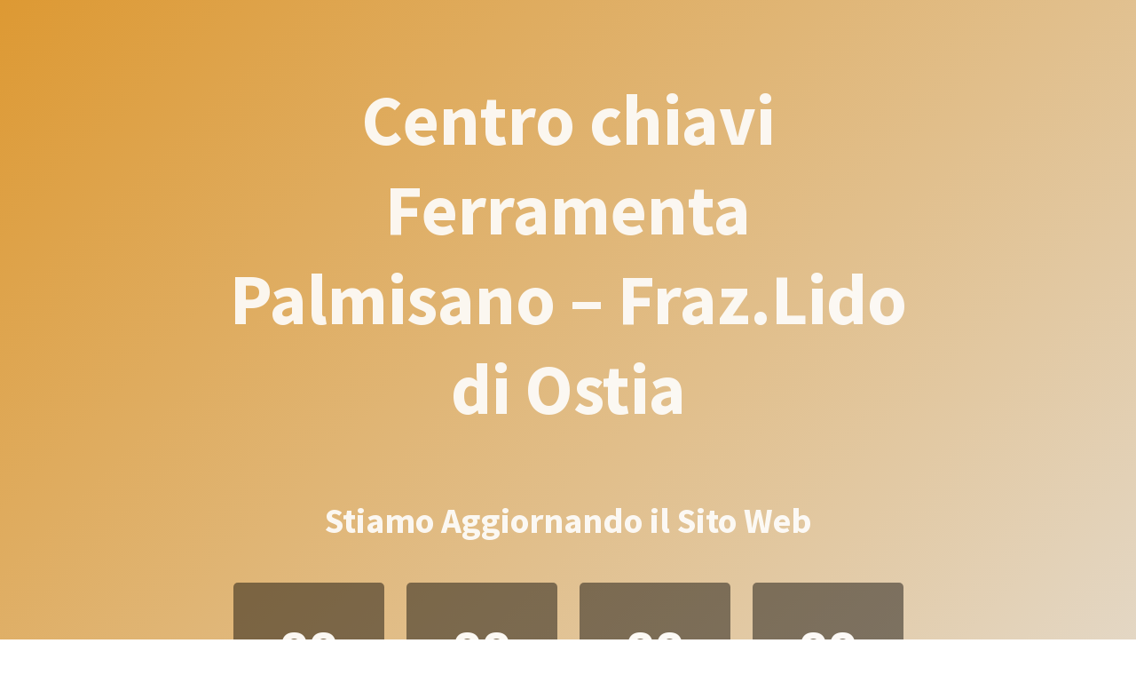

--- FILE ---
content_type: text/html; charset=UTF-8
request_url: https://ferramentapalmisano.com/prodotto/strettoio-a-sgancio-rapido-1072-wokin-4/
body_size: 2809
content:
<!DOCTYPE html>

<html lang="it-IT">
    <head>
        <meta charset="UTF-8">
        <meta name="viewport" content="width=device-width, initial-scale=1">

        <!-- SEO -->
<title>Centro chiavi Ferramenta Palmisano - Fraz.Lido di Ostia</title>
<!-- og meta for facebook, googleplus -->
<meta property="og:title" content="Centro chiavi Ferramenta Palmisano - Fraz.Lido di Ostia"/>
<meta property="og:description" content=""/>
<meta property="og:url" content="https://ferramentapalmisano.com"/>
<meta property="og:type" content="website" />
<meta property="og:image" content="https://ferramentapalmisano.com/wp-content/plugins/cmp-coming-soon-maintenance/themes/countdown/img/countdown_banner_large.jpg"/>

<!-- twitter meta -->
<meta name="twitter:card" content="summary_large_image"/>
<meta name="twitter:title" content="Centro chiavi Ferramenta Palmisano - Fraz.Lido di Ostia"/>
<meta name="twitter:description" content=""/>
<meta name="twitter:url" content="https://ferramentapalmisano.com"/>
<meta name="twitter:image" content="https://ferramentapalmisano.com/wp-content/plugins/cmp-coming-soon-maintenance/themes/countdown/img/countdown_banner_large.jpg"/>

<link rel="stylesheet" href="https://ferramentapalmisano.com/wp-content/plugins/cmp-coming-soon-maintenance/themes/countdown/style.css?v=4.1.15" type="text/css" media="all">
<link rel="stylesheet" href="https://ferramentapalmisano.com/wp-content/plugins/cmp-coming-soon-maintenance/css/animate.min.css">
<link href="https://cdnjs.cloudflare.com/ajax/libs/font-awesome/6.7.2/css/all.min.css" rel="stylesheet" >
<link href="https://fonts.googleapis.com/css?family=Source+Sans+Pro:700%7CMaven+Pro:400,700,400&amp;subset=greek,cyrillic-ext,latin-ext,cyrillic,latin,vietnamese,greek-ext" rel="stylesheet">

        
        <style>
            body,input, select, textarea, button {font-family:'Maven Pro', 'sans-serif';color:#ffffff;}
            input {font-family: Maven Pro, 'Font Awesome 5 Free';}
            
            body {font-size:17px;}
            h1,h2,h3,h4,h5,h6 {font-family:'Source Sans Pro', 'sans-serif';}
            a {color:#ffffff;}
            .cmp-subscribe input[type="submit"] {background-color: #e82e1e;}
            .cmp-subscribe ::-webkit-input-placeholder {color: hsl( 0, 0%, 90%);}
            .cmp-subscribe ::-moz-placeholder {color: hsl( 0, 0%, 90%);}
            .cmp-subscribe :-ms-input-placeholder {color: hsl( 0, 0%, 90%);}
            .cmp-subscribe ::-moz-placeholder {color: hsl( 0, 0%, 90%);}
            .input-icon:before, .cmp-subscribe input[type="email"],.cmp-subscribe input[type="text"]{color: hsl( 0, 0%, 90%);}
            /* input[type="email"],input[type="text"] {border:1px solid hsl( 0, 0%, 90%);} */
            footer, footer a {color: hsl( 0, 0%, 90%);}
            .social-list.body a {background-color: #ffffff;}
            .social-list.body a:hover {background-color: #e82e1e;}
            .social-list.footer a:hover {color: #e82e1e;}
            .social-list.footer li:not(:last-of-type)::after {background-color: hsl( 0, 0%, 90%);}
            
            .inner-content p {line-height: 1.6; letter-spacing: 0px;font-weight:400;; }
            h1:not(.text-logo),h2, h3,h4,h5,h6,.text-logo-wrapper {font-size:2.3529411764706em;letter-spacing: 0px;  font-weight:700;; }
            h1 { font-weight:700;;}
        </style>

        

<style>
    .wp-video {margin: 0 auto;}
    .wp-video-shortcode {max-width: 100%;}
    .grecaptcha-badge {display: none!important;}
    .text-logo {display: inline-block;}
    #gdpr-checkbox {-webkit-appearance: checkbox;-moz-appearance: checkbox;width: initial;height: initial;}
    #counter.expired {display: none; }
    input, button {
        box-shadow: inset 0 0 0 0 !important;
        -webkit-box-shadow: inset 0 0 0 0 !important;
        -webkit-appearance: none;
        outline: none;
    }
</style>




    </head>

    <body id="body">

        
        <div id="background-wrapper">
             <div id="background-image" class="image" style="background-image:url('https://ferramentapalmisano.com/wp-content/plugins/cmp-coming-soon-maintenance/themes/countdown/img/countdown_banner_full.jpg')"></div><div class="background-overlay gradient" style="background:-moz-linear-gradient(-45deg, #dd9933 0%, #e5e5e5 100%);background:-webkit-linear-gradient(-45deg, #dd9933 0%, #e5e5e5 100%);background:linear-gradient(135deg,#dd9933 0%, #e5e5e5 100%);opacity:1"></div>        </div>

        <div class="inner-wrap">
            <div class="inner-content">
                <div class="logo-wrapper text text-logo-wrapper"><a href="https://ferramentapalmisano.com" style="text-decoration:none;color:inherit"><h1 class="text-logo">Centro chiavi Ferramenta Palmisano – Fraz.Lido di Ostia</h1></a></div><h2 class="cmp-title animated ">Stiamo Aggiornando il Sito Web</h2>    <div id="counter" class="" data-date="1757491860">
        <div class="counter-box">
            <div class="counter-inner">
                <span id="counter-day" class="counter-number">00</span>
                <p class="counter-label">Days</p>
            </div>
        </div>    
                <div class="counter-box">
            <div class="counter-inner">
                <span id="counter-hour" class="counter-number">00</span>
                <p class="counter-label">Hours</p>
            </div>
        </div>
                        <div class="counter-box">
            <div class="counter-inner">
                <span id="counter-minute" class="counter-number">00</span>
                <p class="counter-label">Minutes</p>
            </div>
        </div>  
                        <div class="counter-box">
            <div class="counter-inner">
                <span id="counter-second" class="counter-number">00</span>
                <p class="counter-label">Seconds</p>
            </div>
        </div> 
            </div>
                        <div class="content">             
                        <p><img class="wp-image-70166 aligncenter" src="https://ferramentapalmisano.com/wp-content/uploads/2025/08/Screenshot-2025-08-27-alle-10.13.32-300x98.png" alt="" width="487" height="159" /></p>
   
                    </div>
                    
             </div>

            <footer>
                        <div class="social-wrapper">
                                                    </div>
                        <p class="copyright">Made by <a href="https://niteothemes.com">NiteoThemes</a> with love.</p></footer>        </div>

        
    <!-- Fade in background image after load -->
    <script>
        window.addEventListener("load",function(event) {
            init();
        });

        function init(){

            var image = document.getElementById('background-image');
            var body = document.getElementById('body');
            
            if ( image === null ) {
                image = document.getElementById('body');
            } 

            if ( image != null ) {
                if ( image.className !== 'image-unsplash') {
                    image.classList.add('loaded');
                    body.classList.add('loaded');
                }
            }

                    }
    </script>

        <script>
        document.addEventListener("DOMContentLoaded", function() { 
            var counter = document.getElementById("counter") ? document.getElementById("counter") : document.getElementById("cmp-counter");
            var cmp_nonce = '47eb67b855';
            var cmp_status = 'no-action';

            if ( !counter ) {
                return;
            }
            var unixtime = counter.getAttribute("data-date");
            var date = new Date(unixtime*1000);
            var countDownDate = new Date(date).getTime();
        
            var dayElement = document.getElementById("counter-day");
            var hourElement = document.getElementById("counter-hour");
            var minuteElement = document.getElementById("counter-minute");
            var secondElement = document.getElementById("counter-second");
            
            // Update the count down every 1 second
            var timerInt = setInterval(function() {
                // Get today date
                var now = new Date().getTime();
                
                // Find the distance between now an the count down date
                var distance = countDownDate - now;
                // Time calculations for days, hours, minutes and seconds
                var days = Math.floor(distance / (1000 * 60 * 60 * 24));
                var hours = Math.floor((distance % (1000 * 60 * 60 * 24)) / (1000 * 60 * 60));
                var minutes = Math.floor((distance % (1000 * 60 * 60)) / (1000 * 60));
                var seconds = Math.floor((distance % (1000 * 60)) / 1000);
                
                if (days < 10) {
                    days = "0" + days;
                }
                if (hours < 10) {
                    hours = "0" + hours;
                }
                if (minutes < 10) {
                    minutes = "0" + minutes;
                }
                if (seconds < 10) {
                    seconds = "0" + seconds;
                }
                if (distance >= 0) {
                    dayElement ? dayElement.innerHTML = days : null;
                        hourElement ? hourElement.innerHTML = hours : null;
                        minuteElement ? minuteElement.innerHTML = minutes : null;
                        secondElement ? secondElement.innerHTML = seconds : null;  
                }

                                
            }, 1000);

            
        });
    </script>
    
<!-- Build by CMP – Coming Soon Maintenance Plugin by NiteoThemes -->
<!-- Visit plugin page https://wordpress.org/plugins/cmp-coming-soon-maintenance/ -->
<!-- More CMP Themes on https://niteothemes.com -->    <script defer src="https://static.cloudflareinsights.com/beacon.min.js/vcd15cbe7772f49c399c6a5babf22c1241717689176015" integrity="sha512-ZpsOmlRQV6y907TI0dKBHq9Md29nnaEIPlkf84rnaERnq6zvWvPUqr2ft8M1aS28oN72PdrCzSjY4U6VaAw1EQ==" data-cf-beacon='{"version":"2024.11.0","token":"76a9ade8557f49be8a605546ea7a404d","r":1,"server_timing":{"name":{"cfCacheStatus":true,"cfEdge":true,"cfExtPri":true,"cfL4":true,"cfOrigin":true,"cfSpeedBrain":true},"location_startswith":null}}' crossorigin="anonymous"></script>
</body>
</html>


<!-- Page supported by LiteSpeed Cache 7.5.0.1 on 2025-11-17 02:01:21 -->

--- FILE ---
content_type: text/css
request_url: https://ferramentapalmisano.com/wp-content/plugins/cmp-coming-soon-maintenance/themes/countdown/style.css?v=4.1.15
body_size: 2556
content:
/*
Theme Name: Countdown
Theme URI: https://niteothemes.com/cmp-coming-soon-maintenance/?theme=countdown
Author: NiteoThemes
Author URI: https//niteothemes.com

Normalizing styles have been helped along thanks to the fine work of
Nicolas Gallagher and Jonathan Neal http://necolas.github.com/normaalize.css/
*/

/*--------------------------------------------------------------
# Normalize
--------------------------------------------------------------*/

html {
    -webkit-text-size-adjust: 100%;
    -ms-text-size-adjust: 100%;
    -webkit-font-smoothing: antialiased;
    -moz-osx-font-smoothing: grayscale;
}

article, aside, details, figcaption, figure, footer, header, main, menu, nav, section, summary {
    display: block;
}

article {
    margin: 0;
}

article:last-of-type {
    margin-bottom: 0;
}

audio, canvas, progress, video {
    display: inline-block;
    vertical-align: baseline;
}

audio:not([controls]) {
    display: none;
    height: 0;
}

[hidden], template {
    display: none;
}

a {
    background-color: transparent;
    /*text-decoration: none;*/
    transition: color .3s ease-in-out;
}

a:active, a:hover {
    outline: 0;
}

abbr[title] {
    border-bottom: 1px dotted;
}

b, strong {
    font-weight: bold;
}

dfn {
    font-style: italic;
}

small {
    font-size: 80%;
}

sub, sup {
    font-size: 75%;
    line-height: 0;
    position: relative;
    vertical-align: baseline;
}

sup {
    top: -0.5em;
}

sub {
    bottom: -0.25em;
}

img {
    border: 0;
    max-width: 100%;
    height: auto;
}

svg:not(:root) {
    overflow: hidden;
}

figure {
    margin: 0;
    width: auto!important;
}

hr {
    box-sizing: content-box;
    height: 0;
}

pre {
    overflow: auto;
}

code, kbd, pre, samp {
    font-family: monospace, monospace;
    font-size: 1em;
}

code {
    background-color: #BEFFE9;
}

button, input, optgroup, select, textarea {
    color: inherit;
    font: inherit;
    margin: 0;
    box-shadow: inset 0 0 0 0 !important;
    -webkit-box-shadow: inset 0 0 0 0 !important;
    -webkit-appearance: none;
    outline: none;
}

.cmp-subscribe textarea {
    overflow: auto;
    padding: 0;
    border-radius: 5px;
    text-indent: 5px;
    width: 100%;
}

button {
    overflow: visible;
}

button, select {
    text-transform: none;
}

button, html input[type="button"], input[type="reset"], input[type="submit"] {
    cursor: pointer;
    text-indent: 0;
}

button[disabled], html input[disabled] {
    cursor: default;
}

button::-moz-focus-inner, input::-moz-focus-inner {
    border: 0;
    padding: 0;
}

input {
    line-height: normal;
    text-indent: 5px;
}

input[type="checkbox"], input[type="radio"] {
    box-sizing: border-box;
    padding: 0;
}

input[type="number"]::-webkit-inner-spin-button, input[type="number"]::-webkit-outer-spin-button {
    height: auto;
}

input[type="search"] {
    -webkit-appearance: textfield;
    box-sizing: content-box;
}

input[type="search"]::-webkit-search-cancel-button, input[type="search"]::-webkit-search-decoration {
    -webkit-appearance: none;
}

fieldset {
    margin: 0 2px;
    padding: 0.35em 0.625em 0.75em;
}

legend {
    border: 0;
    padding: 0;
}

textarea {
    overflow: auto;
    padding: 0;
    border-radius: 5px;
    text-indent: 5px;
    width: 100%;
}

optgroup {
    font-weight: bold;
}

table {
    border-collapse: collapse;
    border-spacing: 0;
}

td, th {
    padding: 0;
}

body {
    margin: 0;
    position: relative;
}

h1, h2, h3, h4, h5, h6 {
    margin-bottom: .5em;
}

.inner-wrap {
    position: relative;
    display: -moz-flex;
    display: -o-flex;
    display: flex;
    min-height: 100vh;
    padding: 0 1em;
    -moz-flex-direction: column;
    flex-direction: column;
    text-align: center;
}

#background-image {
    opacity: 0;
    transition: opacity .5s;
}

#background-image.loaded {
    opacity: 1;
}

.video-banner iframe, .video-banner video {
    transition: opacity 1500ms;
}

#background-wrapper, #background-image, #background-color, .background-overlay, .video-banner {
    position: absolute;
    top: 0;
    right: 0;
    bottom: 0;
    left: 0;
    background-position: center center;
    background-repeat: no-repeat;
    background-size: cover;
    z-index: -1;
}

.background-overlay {
    z-index: 10;
}

#background-image.pattern {
    background-repeat: repeat;
    background-size: initial;
}

.inner-content, footer {
    display: -moz-flex;
    display: -o-flex;
    display: flex;
    max-width: 768px;
    width: 768px;
    margin: 0 auto;
    padding: 0;
    -moz-flex-direction: column;
    flex-direction: column;
    flex-grow: 1;
    flex-shrink: 0;
    -webkit-flex-grow: 1;
    -webkit-flex-shrink: 0;
    -moz-flex-grow: 1;
    -moz-flex-shrink: 0;
    justify-content: center;
    -moz-justify-content: center;
    -webkit-justify-content: center;
    text-align: center;
    overflow: hidden;
    opacity: .9;
}

.content {
    margin-bottom: 3em;
}

footer {
    justify-content: flex-end;
    display: flex;
    flex-direction: column;
    flex-grow: 0;
    -webkit-flex-grow: 0;
}

.logo-wrapper {
    padding-top: 30px;
}

.logo-wrapper img {
    max-width: 700px;
    max-height: 270px;
}

.social-wrapper.body {
    /*margin-top: -3em;*/
    margin-bottom: 3em;
}

.social-list {
    display: inline-block;
    padding: 0;
    margin-bottom: 0;
    padding-bottom: 10px;
}

.social-list li {
    position: relative;
    list-style: none;
    display: inline-block;
    padding: 0 2px;
}

.social-list a {
    display: block;
    height: 2em;
    width: 2em;
    line-height: 2em;
    background: transparent;
    transition: background 300ms linear;
}

.social-list a:hover i {
    -webkit-animation: spin 300ms linear;
    animation: spin 300ms linear;
    color: #fff;
}

.social-list i {
    transition: all 300ms linear;
}

.body .social-list i {
    font-size: 2em;
    transition: all 300ms linear;
}

.body .social-list li {
    padding: 1em 1.5em;
}

.social-list.body i {
    color: #ffffff;
}

.social-list.footer {
    padding-bottom: 5px;
}

.social-list.footer li:not(:last-of-type)::after {
    content: '';
    position: absolute;
    top: 5px;
    bottom: 5px;
    right: 0;
    width: 1px;
    opacity: .5;
}

.subscribe {
    padding: 1em 0;
    padding-bottom: 2em;
}

.cmp-form-notes p {
    width: 100%;
    margin-bottom: 0;
}

.cmp-subscribe {
    display: flex;
    flex-direction: column;
    margin: 2em 0;
}

.cmp-form-inputs {
    order: 1;
}

.copyright {
    margin-top: 0;
}

.inner-content .cmp-subscribe form {
    max-width: 400px;
    margin: 0 auto;
    width: 100%;
    text-align: left;
}

.inner-content .cmp-subscribe form br {
    display: none;
}

.cmp-subscribe input {
    display: inline-block;
    line-height: 3em;
    height: 3em;
    box-sizing: border-box;
    vertical-align: middle;
    margin-bottom: 10px;
}

.cmp-subscribe label {
    display: block;
    text-align: left;
    font-size: .8em;
    padding: 0 0 0px 0;
}

.input-icon {
    position: relative;
}

.input-icon:before {
    font-family: 'Font Awesome 5 Free';
    content: '\f1d8';
    position: absolute;
    line-height: 3em;
    padding-left: 10px;
    font-weight: 400;
}

.cmp-subscribe input[type="email"].subscribe-input {
    text-indent: 35px;
}

.subscribe-response {
    text-align: left;
    padding-left: 5px;
}

.cmp-subscribe input[type="email"], .cmp-subscribe input[type="text"] {
    width: 100%;
    background-color: rgba(0, 0, 0, 0.5);
    text-indent: 15px;
    font-style: italic;
    border: none;
    border-radius: 5px;
}

.cmp-subscribe input[type="email"] {
    width: 75%;
    border-top-right-radius: 0;
    border-bottom-right-radius: 0;
}

.cmp-subscribe input[type="submit"] {
    width: 25%;
    padding: 0;
    border-radius: 5px;
    color: white;
    font-weight: 700;
    border: none;
    border-left: none;
    letter-spacing: 1px;
    cursor: pointer;
    text-transform: uppercase;
}

.cmp-subscribe input[type="submit"] {
    margin-left: -7px;
    border-top-left-radius: 0;
    border-bottom-left-radius: 0;
}

/* wpcf7-form */

/* contact form 7 */

.wpcf7 .screen-reader-response, .wpcf7 .wpcf7-validation-errors {
    display: none!important;
}

.wpcf7 .wpcf7-form-control-wrap {
    position: relative;
}

.wpcf7-form .wpcf7-not-valid-tip {
    position: absolute;
    bottom: -21px;
    left: 0px;
    text-align: left;
    font-size: 0.7em;
}

div.wpcf7-mail-sent-ng {
    border: none;
}

div.wpcf7-response-output {
    border: none;
    margin: 0;
    padding: 0;
}

#counter {
    padding: 1.5em 0 3em 0;
}

.counter-box {
    position: relative;
    display: inline-block;
    width: calc(25% - 22px);
    background-color: rgba(0, 0, 0, 0.5);
    border-radius: 5px;
}

.counter-box::before {
    content: "";
    display: block;
    padding-top: 100%;
}

.counter-box:not(:last-of-type) {
    margin-right: 20px;
}

.counter-inner {
    position: absolute;
    top: 50%;
    right: 0;
    left: 0;
    -webkit-transform: translateY(-50%);
    transform: translateY(-50%);
}

.counter-inner p {
    margin: 0;
    font-weight: 700;
}

.counter-inner span {
    display: inline-block;
    font-weight: 700;
    font-size: 3em;
}

/* contact form 7 */

.wpcf7 .screen-reader-response, .wpcf7 .wpcf7-validation-errors {
    display: none;
}

.wpcf7 .wpcf7-form-control-wrap {
    position: relative;
}

.wpcf7-form .wpcf7-not-valid-tip {
    position: absolute;
    bottom: -3em;
    left: 15px;
    right: -100px;
    text-align: left;
}

.lang-switch-wrapper {
    position: absolute;
    top: 50px;
    right: 50px;
    z-index: 100;
}

@-webkit-keyframes spin {
    from {
        -webkit-transform: rotate(0deg);
    }
    to {
        -webkit-transform: rotate(360deg);
    }
}

@keyframes spin {
    from {
        -webkit-transform: rotate(0deg);
        transform: rotate(0deg);
    }
    to {
        -webkit-transform: rotate(360deg);
        transform: rotate(360deg);
    }
}

@media only screen and (max-width: 1024px) {
    .text-logo {
        font-size: 1.6em;
    }
    body {
        font-size: 16px!important;
    }
}

@media only screen and (max-width: 820px) {
    .counter-box:not(:last-of-type) {
        margin-right: 30px;
    }
    .counter-box {
        width: calc(25% - 28px);
    }
    #counter {
        padding-bottom: 0;
    }
}

@media only screen and (max-width: 768px) {
    .logo-wrapper img {
        max-width: 100%;
    }
    .inner-content, footer {
        width: 100%;
    }
    .text-logo {
        font-size: 1.3em;
    }
    body {
        font-size: 15px!important;
    }
    .lang-switch-wrapper {
        position: absolute;
        top: 20px;
        right: 20px;
    }
}

@media only screen and (max-width: 620px) {
    .counter-box span {
        font-size: 2em;
    }
    .counter-box {
        width: calc(25% - 17px);
    }
    .counter-box:not(:last-of-type) {
        margin-right: 15px;
    }
    .logo-wrapper {
        padding-bottom: 30px;
    }
}

@media only screen and (max-width: 520px) {
    .counter-box p {
        font-size: .7em;
    }
    .counter-box {
        width: calc(25% - 6px);
    }
    .counter-box:not(:last-of-type) {
        margin-right: 0;
    }
    input[type="email"], input[type="submit"], .cmp-subscribe input[type="email"] {
        display: block;
        width: 100%;
    }
    input[type="submit"], .cmp-subscribe input[type="submit"] {
        margin: 0;
        border-top-left-radius: 5px;
        border-bottom-left-radius: 5px;
        border-left: 1px solid rgba(255, 255, 255, 0.3);
        width: 100%;
    }
    input[type="email"], .cmp-subscribe input[type="email"] {
        margin-bottom: 5px;
        border-top-right-radius: 5px;
        border-bottom-right-radius: 5px;
    }
    .text-logo {
        font-size: 1.2em;
    }
    body {
        font-size: 14px!important;
    }
}